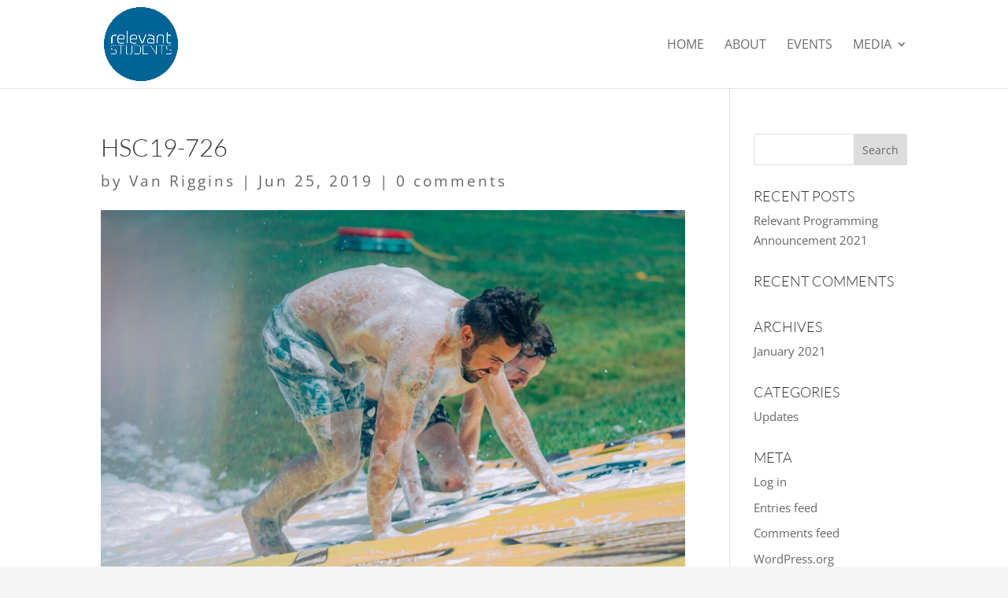

--- FILE ---
content_type: text/css
request_url: https://www.relevantstudents.com/wp-content/themes/divi-van/style.css?ver=4.27.5
body_size: 535
content:
/*
Theme Name:     Divi Van
Description:    
Author:         Van Riggins
Template:       Divi

(optional values you can add: Theme URI, Author URI, Version, License, License URI, Tags, Text Domain)
*/

/* ----- Slider Links ----- */
.et_pb_more_button {font-size: 0px; background-color: rgba(0, 0, 0, 0.0) !important; top: -1000px; right: -1000px; height: 5000px; width: 5000px; position: absolute;}

/* ----- Responsive Live Player ----- */
.liveplayer-container {position: relative; padding-bottom: 80.46%; padding-top: 30px; overflow: hidden; height: 0; } 
.liveplayer-container iframe, .liveplayer-container object, .liveplayer-container embed { position: absolute; top: 0; left: 0; width: 100%; height: 100%; }